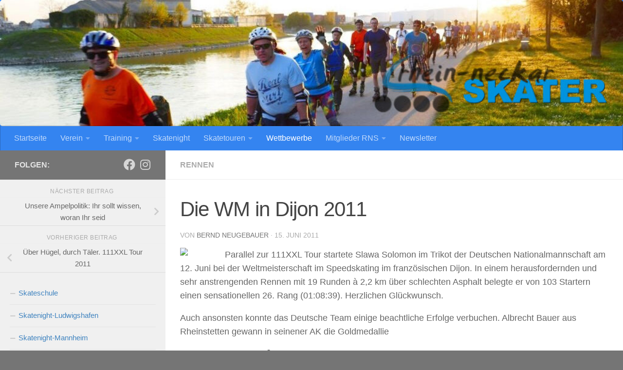

--- FILE ---
content_type: text/html; charset=UTF-8
request_url: https://rhein-neckar-skater.de/2011/06/15/wmdijon2011/
body_size: 18943
content:
<!DOCTYPE html>
<html class="no-js" lang="de">
<head>
  <meta charset="UTF-8">
  <meta name="viewport" content="width=device-width, initial-scale=1.0">
  <link rel="profile" href="https://gmpg.org/xfn/11" />
  <link rel="pingback" href="https://rhein-neckar-skater.de/xmlrpc.php">

  <title>Die WM in Dijon 2011 &#8211; Rhein-Neckar Skater e.V.</title>
<meta name='robots' content='max-image-preview:large' />
<script>document.documentElement.className = document.documentElement.className.replace("no-js","js");</script>
<link rel="alternate" type="application/rss+xml" title="Rhein-Neckar Skater e.V. &raquo; Feed" href="https://rhein-neckar-skater.de/feed/" />
<link rel="alternate" type="application/rss+xml" title="Rhein-Neckar Skater e.V. &raquo; Kommentar-Feed" href="https://rhein-neckar-skater.de/comments/feed/" />
<link rel="alternate" type="application/rss+xml" title="Rhein-Neckar Skater e.V. &raquo; Kommentar-Feed zu Die WM in Dijon 2011" href="https://rhein-neckar-skater.de/2011/06/15/wmdijon2011/feed/" />
<link rel="alternate" title="oEmbed (JSON)" type="application/json+oembed" href="https://rhein-neckar-skater.de/wp-json/oembed/1.0/embed?url=https%3A%2F%2Frhein-neckar-skater.de%2F2011%2F06%2F15%2Fwmdijon2011%2F" />
<link rel="alternate" title="oEmbed (XML)" type="text/xml+oembed" href="https://rhein-neckar-skater.de/wp-json/oembed/1.0/embed?url=https%3A%2F%2Frhein-neckar-skater.de%2F2011%2F06%2F15%2Fwmdijon2011%2F&#038;format=xml" />
<style id='wp-img-auto-sizes-contain-inline-css'>
img:is([sizes=auto i],[sizes^="auto," i]){contain-intrinsic-size:3000px 1500px}
/*# sourceURL=wp-img-auto-sizes-contain-inline-css */
</style>
<style id='wp-emoji-styles-inline-css'>

	img.wp-smiley, img.emoji {
		display: inline !important;
		border: none !important;
		box-shadow: none !important;
		height: 1em !important;
		width: 1em !important;
		margin: 0 0.07em !important;
		vertical-align: -0.1em !important;
		background: none !important;
		padding: 0 !important;
	}
/*# sourceURL=wp-emoji-styles-inline-css */
</style>
<link rel='stylesheet' id='wp-block-library-css' href='https://rhein-neckar-skater.de/wp-includes/css/dist/block-library/style.min.css?ver=6.9' media='all' />
<style id='global-styles-inline-css'>
:root{--wp--preset--aspect-ratio--square: 1;--wp--preset--aspect-ratio--4-3: 4/3;--wp--preset--aspect-ratio--3-4: 3/4;--wp--preset--aspect-ratio--3-2: 3/2;--wp--preset--aspect-ratio--2-3: 2/3;--wp--preset--aspect-ratio--16-9: 16/9;--wp--preset--aspect-ratio--9-16: 9/16;--wp--preset--color--black: #000000;--wp--preset--color--cyan-bluish-gray: #abb8c3;--wp--preset--color--white: #ffffff;--wp--preset--color--pale-pink: #f78da7;--wp--preset--color--vivid-red: #cf2e2e;--wp--preset--color--luminous-vivid-orange: #ff6900;--wp--preset--color--luminous-vivid-amber: #fcb900;--wp--preset--color--light-green-cyan: #7bdcb5;--wp--preset--color--vivid-green-cyan: #00d084;--wp--preset--color--pale-cyan-blue: #8ed1fc;--wp--preset--color--vivid-cyan-blue: #0693e3;--wp--preset--color--vivid-purple: #9b51e0;--wp--preset--gradient--vivid-cyan-blue-to-vivid-purple: linear-gradient(135deg,rgb(6,147,227) 0%,rgb(155,81,224) 100%);--wp--preset--gradient--light-green-cyan-to-vivid-green-cyan: linear-gradient(135deg,rgb(122,220,180) 0%,rgb(0,208,130) 100%);--wp--preset--gradient--luminous-vivid-amber-to-luminous-vivid-orange: linear-gradient(135deg,rgb(252,185,0) 0%,rgb(255,105,0) 100%);--wp--preset--gradient--luminous-vivid-orange-to-vivid-red: linear-gradient(135deg,rgb(255,105,0) 0%,rgb(207,46,46) 100%);--wp--preset--gradient--very-light-gray-to-cyan-bluish-gray: linear-gradient(135deg,rgb(238,238,238) 0%,rgb(169,184,195) 100%);--wp--preset--gradient--cool-to-warm-spectrum: linear-gradient(135deg,rgb(74,234,220) 0%,rgb(151,120,209) 20%,rgb(207,42,186) 40%,rgb(238,44,130) 60%,rgb(251,105,98) 80%,rgb(254,248,76) 100%);--wp--preset--gradient--blush-light-purple: linear-gradient(135deg,rgb(255,206,236) 0%,rgb(152,150,240) 100%);--wp--preset--gradient--blush-bordeaux: linear-gradient(135deg,rgb(254,205,165) 0%,rgb(254,45,45) 50%,rgb(107,0,62) 100%);--wp--preset--gradient--luminous-dusk: linear-gradient(135deg,rgb(255,203,112) 0%,rgb(199,81,192) 50%,rgb(65,88,208) 100%);--wp--preset--gradient--pale-ocean: linear-gradient(135deg,rgb(255,245,203) 0%,rgb(182,227,212) 50%,rgb(51,167,181) 100%);--wp--preset--gradient--electric-grass: linear-gradient(135deg,rgb(202,248,128) 0%,rgb(113,206,126) 100%);--wp--preset--gradient--midnight: linear-gradient(135deg,rgb(2,3,129) 0%,rgb(40,116,252) 100%);--wp--preset--font-size--small: 13px;--wp--preset--font-size--medium: 20px;--wp--preset--font-size--large: 36px;--wp--preset--font-size--x-large: 42px;--wp--preset--spacing--20: 0.44rem;--wp--preset--spacing--30: 0.67rem;--wp--preset--spacing--40: 1rem;--wp--preset--spacing--50: 1.5rem;--wp--preset--spacing--60: 2.25rem;--wp--preset--spacing--70: 3.38rem;--wp--preset--spacing--80: 5.06rem;--wp--preset--shadow--natural: 6px 6px 9px rgba(0, 0, 0, 0.2);--wp--preset--shadow--deep: 12px 12px 50px rgba(0, 0, 0, 0.4);--wp--preset--shadow--sharp: 6px 6px 0px rgba(0, 0, 0, 0.2);--wp--preset--shadow--outlined: 6px 6px 0px -3px rgb(255, 255, 255), 6px 6px rgb(0, 0, 0);--wp--preset--shadow--crisp: 6px 6px 0px rgb(0, 0, 0);}:where(.is-layout-flex){gap: 0.5em;}:where(.is-layout-grid){gap: 0.5em;}body .is-layout-flex{display: flex;}.is-layout-flex{flex-wrap: wrap;align-items: center;}.is-layout-flex > :is(*, div){margin: 0;}body .is-layout-grid{display: grid;}.is-layout-grid > :is(*, div){margin: 0;}:where(.wp-block-columns.is-layout-flex){gap: 2em;}:where(.wp-block-columns.is-layout-grid){gap: 2em;}:where(.wp-block-post-template.is-layout-flex){gap: 1.25em;}:where(.wp-block-post-template.is-layout-grid){gap: 1.25em;}.has-black-color{color: var(--wp--preset--color--black) !important;}.has-cyan-bluish-gray-color{color: var(--wp--preset--color--cyan-bluish-gray) !important;}.has-white-color{color: var(--wp--preset--color--white) !important;}.has-pale-pink-color{color: var(--wp--preset--color--pale-pink) !important;}.has-vivid-red-color{color: var(--wp--preset--color--vivid-red) !important;}.has-luminous-vivid-orange-color{color: var(--wp--preset--color--luminous-vivid-orange) !important;}.has-luminous-vivid-amber-color{color: var(--wp--preset--color--luminous-vivid-amber) !important;}.has-light-green-cyan-color{color: var(--wp--preset--color--light-green-cyan) !important;}.has-vivid-green-cyan-color{color: var(--wp--preset--color--vivid-green-cyan) !important;}.has-pale-cyan-blue-color{color: var(--wp--preset--color--pale-cyan-blue) !important;}.has-vivid-cyan-blue-color{color: var(--wp--preset--color--vivid-cyan-blue) !important;}.has-vivid-purple-color{color: var(--wp--preset--color--vivid-purple) !important;}.has-black-background-color{background-color: var(--wp--preset--color--black) !important;}.has-cyan-bluish-gray-background-color{background-color: var(--wp--preset--color--cyan-bluish-gray) !important;}.has-white-background-color{background-color: var(--wp--preset--color--white) !important;}.has-pale-pink-background-color{background-color: var(--wp--preset--color--pale-pink) !important;}.has-vivid-red-background-color{background-color: var(--wp--preset--color--vivid-red) !important;}.has-luminous-vivid-orange-background-color{background-color: var(--wp--preset--color--luminous-vivid-orange) !important;}.has-luminous-vivid-amber-background-color{background-color: var(--wp--preset--color--luminous-vivid-amber) !important;}.has-light-green-cyan-background-color{background-color: var(--wp--preset--color--light-green-cyan) !important;}.has-vivid-green-cyan-background-color{background-color: var(--wp--preset--color--vivid-green-cyan) !important;}.has-pale-cyan-blue-background-color{background-color: var(--wp--preset--color--pale-cyan-blue) !important;}.has-vivid-cyan-blue-background-color{background-color: var(--wp--preset--color--vivid-cyan-blue) !important;}.has-vivid-purple-background-color{background-color: var(--wp--preset--color--vivid-purple) !important;}.has-black-border-color{border-color: var(--wp--preset--color--black) !important;}.has-cyan-bluish-gray-border-color{border-color: var(--wp--preset--color--cyan-bluish-gray) !important;}.has-white-border-color{border-color: var(--wp--preset--color--white) !important;}.has-pale-pink-border-color{border-color: var(--wp--preset--color--pale-pink) !important;}.has-vivid-red-border-color{border-color: var(--wp--preset--color--vivid-red) !important;}.has-luminous-vivid-orange-border-color{border-color: var(--wp--preset--color--luminous-vivid-orange) !important;}.has-luminous-vivid-amber-border-color{border-color: var(--wp--preset--color--luminous-vivid-amber) !important;}.has-light-green-cyan-border-color{border-color: var(--wp--preset--color--light-green-cyan) !important;}.has-vivid-green-cyan-border-color{border-color: var(--wp--preset--color--vivid-green-cyan) !important;}.has-pale-cyan-blue-border-color{border-color: var(--wp--preset--color--pale-cyan-blue) !important;}.has-vivid-cyan-blue-border-color{border-color: var(--wp--preset--color--vivid-cyan-blue) !important;}.has-vivid-purple-border-color{border-color: var(--wp--preset--color--vivid-purple) !important;}.has-vivid-cyan-blue-to-vivid-purple-gradient-background{background: var(--wp--preset--gradient--vivid-cyan-blue-to-vivid-purple) !important;}.has-light-green-cyan-to-vivid-green-cyan-gradient-background{background: var(--wp--preset--gradient--light-green-cyan-to-vivid-green-cyan) !important;}.has-luminous-vivid-amber-to-luminous-vivid-orange-gradient-background{background: var(--wp--preset--gradient--luminous-vivid-amber-to-luminous-vivid-orange) !important;}.has-luminous-vivid-orange-to-vivid-red-gradient-background{background: var(--wp--preset--gradient--luminous-vivid-orange-to-vivid-red) !important;}.has-very-light-gray-to-cyan-bluish-gray-gradient-background{background: var(--wp--preset--gradient--very-light-gray-to-cyan-bluish-gray) !important;}.has-cool-to-warm-spectrum-gradient-background{background: var(--wp--preset--gradient--cool-to-warm-spectrum) !important;}.has-blush-light-purple-gradient-background{background: var(--wp--preset--gradient--blush-light-purple) !important;}.has-blush-bordeaux-gradient-background{background: var(--wp--preset--gradient--blush-bordeaux) !important;}.has-luminous-dusk-gradient-background{background: var(--wp--preset--gradient--luminous-dusk) !important;}.has-pale-ocean-gradient-background{background: var(--wp--preset--gradient--pale-ocean) !important;}.has-electric-grass-gradient-background{background: var(--wp--preset--gradient--electric-grass) !important;}.has-midnight-gradient-background{background: var(--wp--preset--gradient--midnight) !important;}.has-small-font-size{font-size: var(--wp--preset--font-size--small) !important;}.has-medium-font-size{font-size: var(--wp--preset--font-size--medium) !important;}.has-large-font-size{font-size: var(--wp--preset--font-size--large) !important;}.has-x-large-font-size{font-size: var(--wp--preset--font-size--x-large) !important;}
/*# sourceURL=global-styles-inline-css */
</style>

<style id='classic-theme-styles-inline-css'>
/*! This file is auto-generated */
.wp-block-button__link{color:#fff;background-color:#32373c;border-radius:9999px;box-shadow:none;text-decoration:none;padding:calc(.667em + 2px) calc(1.333em + 2px);font-size:1.125em}.wp-block-file__button{background:#32373c;color:#fff;text-decoration:none}
/*# sourceURL=/wp-includes/css/classic-themes.min.css */
</style>
<link rel='stylesheet' id='contact-form-7-css' href='https://rhein-neckar-skater.de/wp-content/plugins/contact-form-7/includes/css/styles.css?ver=6.1.4' media='all' />
<link rel='stylesheet' id='hueman-main-style-css' href='https://rhein-neckar-skater.de/wp-content/themes/hueman/assets/front/css/main.min.css?ver=3.7.27' media='all' />
<style id='hueman-main-style-inline-css'>
body { font-family:Arial, sans-serif;font-size:1.00rem }@media only screen and (min-width: 720px) {
        .nav > li { font-size:1.00rem; }
      }.sidebar .widget { padding-left: 20px; padding-right: 20px; padding-top: 20px; }::selection { background-color: #757575; }
::-moz-selection { background-color: #757575; }a,a>span.hu-external::after,.themeform label .required,#flexslider-featured .flex-direction-nav .flex-next:hover,#flexslider-featured .flex-direction-nav .flex-prev:hover,.post-hover:hover .post-title a,.post-title a:hover,.sidebar.s1 .post-nav li a:hover i,.content .post-nav li a:hover i,.post-related a:hover,.sidebar.s1 .widget_rss ul li a,#footer .widget_rss ul li a,.sidebar.s1 .widget_calendar a,#footer .widget_calendar a,.sidebar.s1 .alx-tab .tab-item-category a,.sidebar.s1 .alx-posts .post-item-category a,.sidebar.s1 .alx-tab li:hover .tab-item-title a,.sidebar.s1 .alx-tab li:hover .tab-item-comment a,.sidebar.s1 .alx-posts li:hover .post-item-title a,#footer .alx-tab .tab-item-category a,#footer .alx-posts .post-item-category a,#footer .alx-tab li:hover .tab-item-title a,#footer .alx-tab li:hover .tab-item-comment a,#footer .alx-posts li:hover .post-item-title a,.comment-tabs li.active a,.comment-awaiting-moderation,.child-menu a:hover,.child-menu .current_page_item > a,.wp-pagenavi a{ color: #757575; }input[type="submit"],.themeform button[type="submit"],.sidebar.s1 .sidebar-top,.sidebar.s1 .sidebar-toggle,#flexslider-featured .flex-control-nav li a.flex-active,.post-tags a:hover,.sidebar.s1 .widget_calendar caption,#footer .widget_calendar caption,.author-bio .bio-avatar:after,.commentlist li.bypostauthor > .comment-body:after,.commentlist li.comment-author-admin > .comment-body:after{ background-color: #757575; }.post-format .format-container { border-color: #757575; }.sidebar.s1 .alx-tabs-nav li.active a,#footer .alx-tabs-nav li.active a,.comment-tabs li.active a,.wp-pagenavi a:hover,.wp-pagenavi a:active,.wp-pagenavi span.current{ border-bottom-color: #757575!important; }.sidebar.s2 .post-nav li a:hover i,
.sidebar.s2 .widget_rss ul li a,
.sidebar.s2 .widget_calendar a,
.sidebar.s2 .alx-tab .tab-item-category a,
.sidebar.s2 .alx-posts .post-item-category a,
.sidebar.s2 .alx-tab li:hover .tab-item-title a,
.sidebar.s2 .alx-tab li:hover .tab-item-comment a,
.sidebar.s2 .alx-posts li:hover .post-item-title a { color: #3484f0; }
.sidebar.s2 .sidebar-top,.sidebar.s2 .sidebar-toggle,.post-comments,.jp-play-bar,.jp-volume-bar-value,.sidebar.s2 .widget_calendar caption{ background-color: #3484f0; }.sidebar.s2 .alx-tabs-nav li.active a { border-bottom-color: #3484f0; }
.post-comments::before { border-right-color: #3484f0; }
      #header { background-color: #3484f0; }
@media only screen and (min-width: 720px) {
  #nav-header .nav ul { background-color: #3484f0; }
}
        #header #nav-mobile { background-color: #757575; }.is-scrolled #header #nav-mobile { background-color: #757575; background-color: rgba(117,117,117,0.90) }#nav-header.nav-container, #main-header-search .search-expand { background-color: #3484f0; }
@media only screen and (min-width: 720px) {
  #nav-header .nav ul { background-color: #3484f0; }
}
        #footer-bottom { background-color: #3484f0; }img { -webkit-border-radius: 5px; border-radius: 5px; }body { background-color: #757575; }
/*# sourceURL=hueman-main-style-inline-css */
</style>
<link rel='stylesheet' id='hueman-font-awesome-css' href='https://rhein-neckar-skater.de/wp-content/themes/hueman/assets/front/css/font-awesome.min.css?ver=3.7.27' media='all' />
<link rel='stylesheet' id='newsletter-css' href='https://rhein-neckar-skater.de/wp-content/plugins/newsletter/style.css?ver=9.1.1' media='all' />
<link rel='stylesheet' id='waymark-js-css' href='https://rhein-neckar-skater.de/wp-content/plugins/waymark/waymark-js/dist/css/waymark-js.min.css?ver=1.5.9' media='all' />
<link rel='stylesheet' id='waymark_front_css-css' href='https://rhein-neckar-skater.de/wp-content/plugins/waymark/assets/css/front.min.css?ver=1.5.9' media='all' />
<link rel='stylesheet' id='um_modal-css' href='https://rhein-neckar-skater.de/wp-content/plugins/ultimate-member/assets/css/um-modal.min.css?ver=2.11.1' media='all' />
<link rel='stylesheet' id='um_ui-css' href='https://rhein-neckar-skater.de/wp-content/plugins/ultimate-member/assets/libs/jquery-ui/jquery-ui.min.css?ver=1.13.2' media='all' />
<link rel='stylesheet' id='um_tipsy-css' href='https://rhein-neckar-skater.de/wp-content/plugins/ultimate-member/assets/libs/tipsy/tipsy.min.css?ver=1.0.0a' media='all' />
<link rel='stylesheet' id='um_raty-css' href='https://rhein-neckar-skater.de/wp-content/plugins/ultimate-member/assets/libs/raty/um-raty.min.css?ver=2.6.0' media='all' />
<link rel='stylesheet' id='select2-css' href='https://rhein-neckar-skater.de/wp-content/plugins/ultimate-member/assets/libs/select2/select2.min.css?ver=4.0.13' media='all' />
<link rel='stylesheet' id='um_fileupload-css' href='https://rhein-neckar-skater.de/wp-content/plugins/ultimate-member/assets/css/um-fileupload.min.css?ver=2.11.1' media='all' />
<link rel='stylesheet' id='um_confirm-css' href='https://rhein-neckar-skater.de/wp-content/plugins/ultimate-member/assets/libs/um-confirm/um-confirm.min.css?ver=1.0' media='all' />
<link rel='stylesheet' id='um_datetime-css' href='https://rhein-neckar-skater.de/wp-content/plugins/ultimate-member/assets/libs/pickadate/default.min.css?ver=3.6.2' media='all' />
<link rel='stylesheet' id='um_datetime_date-css' href='https://rhein-neckar-skater.de/wp-content/plugins/ultimate-member/assets/libs/pickadate/default.date.min.css?ver=3.6.2' media='all' />
<link rel='stylesheet' id='um_datetime_time-css' href='https://rhein-neckar-skater.de/wp-content/plugins/ultimate-member/assets/libs/pickadate/default.time.min.css?ver=3.6.2' media='all' />
<link rel='stylesheet' id='um_fonticons_ii-css' href='https://rhein-neckar-skater.de/wp-content/plugins/ultimate-member/assets/libs/legacy/fonticons/fonticons-ii.min.css?ver=2.11.1' media='all' />
<link rel='stylesheet' id='um_fonticons_fa-css' href='https://rhein-neckar-skater.de/wp-content/plugins/ultimate-member/assets/libs/legacy/fonticons/fonticons-fa.min.css?ver=2.11.1' media='all' />
<link rel='stylesheet' id='um_fontawesome-css' href='https://rhein-neckar-skater.de/wp-content/plugins/ultimate-member/assets/css/um-fontawesome.min.css?ver=6.5.2' media='all' />
<link rel='stylesheet' id='um_common-css' href='https://rhein-neckar-skater.de/wp-content/plugins/ultimate-member/assets/css/common.min.css?ver=2.11.1' media='all' />
<link rel='stylesheet' id='um_responsive-css' href='https://rhein-neckar-skater.de/wp-content/plugins/ultimate-member/assets/css/um-responsive.min.css?ver=2.11.1' media='all' />
<link rel='stylesheet' id='um_styles-css' href='https://rhein-neckar-skater.de/wp-content/plugins/ultimate-member/assets/css/um-styles.min.css?ver=2.11.1' media='all' />
<link rel='stylesheet' id='um_crop-css' href='https://rhein-neckar-skater.de/wp-content/plugins/ultimate-member/assets/libs/cropper/cropper.min.css?ver=1.6.1' media='all' />
<link rel='stylesheet' id='um_profile-css' href='https://rhein-neckar-skater.de/wp-content/plugins/ultimate-member/assets/css/um-profile.min.css?ver=2.11.1' media='all' />
<link rel='stylesheet' id='um_account-css' href='https://rhein-neckar-skater.de/wp-content/plugins/ultimate-member/assets/css/um-account.min.css?ver=2.11.1' media='all' />
<link rel='stylesheet' id='um_misc-css' href='https://rhein-neckar-skater.de/wp-content/plugins/ultimate-member/assets/css/um-misc.min.css?ver=2.11.1' media='all' />
<link rel='stylesheet' id='um_default_css-css' href='https://rhein-neckar-skater.de/wp-content/plugins/ultimate-member/assets/css/um-old-default.min.css?ver=2.11.1' media='all' />
<link rel='stylesheet' id='um_old_css-css' href='https://rhein-neckar-skater.de/wp-content/plugins/ultimate-member/../../uploads/ultimatemember/um_old_settings.css?ver=2.0.0' media='all' />
<script src="https://rhein-neckar-skater.de/wp-includes/js/jquery/jquery.min.js?ver=3.7.1" id="jquery-core-js"></script>
<script src="https://rhein-neckar-skater.de/wp-includes/js/jquery/jquery-migrate.min.js?ver=3.4.1" id="jquery-migrate-js"></script>
<script src="https://rhein-neckar-skater.de/wp-content/plugins/ultimate-member/assets/js/um-gdpr.min.js?ver=2.11.1" id="um-gdpr-js"></script>
<link rel="https://api.w.org/" href="https://rhein-neckar-skater.de/wp-json/" /><link rel="alternate" title="JSON" type="application/json" href="https://rhein-neckar-skater.de/wp-json/wp/v2/posts/322" /><link rel="EditURI" type="application/rsd+xml" title="RSD" href="https://rhein-neckar-skater.de/xmlrpc.php?rsd" />
<meta name="generator" content="WordPress 6.9" />
<link rel="canonical" href="https://rhein-neckar-skater.de/2011/06/15/wmdijon2011/" />
<link rel='shortlink' href='https://rhein-neckar-skater.de/?p=322' />
<script type="text/javascript">
(function(url){
	if(/(?:Chrome\/26\.0\.1410\.63 Safari\/537\.31|WordfenceTestMonBot)/.test(navigator.userAgent)){ return; }
	var addEvent = function(evt, handler) {
		if (window.addEventListener) {
			document.addEventListener(evt, handler, false);
		} else if (window.attachEvent) {
			document.attachEvent('on' + evt, handler);
		}
	};
	var removeEvent = function(evt, handler) {
		if (window.removeEventListener) {
			document.removeEventListener(evt, handler, false);
		} else if (window.detachEvent) {
			document.detachEvent('on' + evt, handler);
		}
	};
	var evts = 'contextmenu dblclick drag dragend dragenter dragleave dragover dragstart drop keydown keypress keyup mousedown mousemove mouseout mouseover mouseup mousewheel scroll'.split(' ');
	var logHuman = function() {
		if (window.wfLogHumanRan) { return; }
		window.wfLogHumanRan = true;
		var wfscr = document.createElement('script');
		wfscr.type = 'text/javascript';
		wfscr.async = true;
		wfscr.src = url + '&r=' + Math.random();
		(document.getElementsByTagName('head')[0]||document.getElementsByTagName('body')[0]).appendChild(wfscr);
		for (var i = 0; i < evts.length; i++) {
			removeEvent(evts[i], logHuman);
		}
	};
	for (var i = 0; i < evts.length; i++) {
		addEvent(evts[i], logHuman);
	}
})('//rhein-neckar-skater.de/?wordfence_lh=1&hid=877764CB91BA99543E0FAF6304C3039C');
</script><meta name="Waymark Version" content="1.5.9" />
    <link rel="preload" as="font" type="font/woff2" href="https://rhein-neckar-skater.de/wp-content/themes/hueman/assets/front/webfonts/fa-brands-400.woff2?v=5.15.2" crossorigin="anonymous"/>
    <link rel="preload" as="font" type="font/woff2" href="https://rhein-neckar-skater.de/wp-content/themes/hueman/assets/front/webfonts/fa-regular-400.woff2?v=5.15.2" crossorigin="anonymous"/>
    <link rel="preload" as="font" type="font/woff2" href="https://rhein-neckar-skater.de/wp-content/themes/hueman/assets/front/webfonts/fa-solid-900.woff2?v=5.15.2" crossorigin="anonymous"/>
  <!--[if lt IE 9]>
<script src="https://rhein-neckar-skater.de/wp-content/themes/hueman/assets/front/js/ie/html5shiv-printshiv.min.js"></script>
<script src="https://rhein-neckar-skater.de/wp-content/themes/hueman/assets/front/js/ie/selectivizr.js"></script>
<![endif]-->
<link rel="icon" href="https://rhein-neckar-skater.de/wp-content/uploads/2016/02/cropped-RNS_Logo-32x32.png" sizes="32x32" />
<link rel="icon" href="https://rhein-neckar-skater.de/wp-content/uploads/2016/02/cropped-RNS_Logo-192x192.png" sizes="192x192" />
<link rel="apple-touch-icon" href="https://rhein-neckar-skater.de/wp-content/uploads/2016/02/cropped-RNS_Logo-180x180.png" />
<meta name="msapplication-TileImage" content="https://rhein-neckar-skater.de/wp-content/uploads/2016/02/cropped-RNS_Logo-270x270.png" />
		<style id="wp-custom-css">
			/*
Hier kannst du dein eigenes CSS einfügen.

Klicke auf das Hilfe-Symbol oben, um mehr zu lernen.

Verwende dieses Feld um kleine CSS-Teile zu testen. Für wichtige CSS-Anpassungen wird empfohlen, die style.css-Datei des Child-Theme zu verwenden.
http//codex.wordpress.org/Child_Themes
*/
.widget a {
    color: #3f83bf !important;
}

		</style>
		<link rel='stylesheet' id='eme-fdatepicker-css' href='https://rhein-neckar-skater.de/wp-content/plugins/events-made-easy/js/fdatepicker/css/fdatepicker.min.css?ver=3.0.38' media='all' />
<link rel='stylesheet' id='eme-select-css-css' href='https://rhein-neckar-skater.de/wp-content/plugins/events-made-easy/js/tomselect/tom-select.min.css?ver=3.0.38' media='all' />
<link rel='stylesheet' id='eme_textsec-css' href='https://rhein-neckar-skater.de/wp-content/plugins/events-made-easy/css/text-security/text-security-disc.css?ver=3.0.38' media='all' />
<link rel='stylesheet' id='eme_stylesheet-css' href='https://rhein-neckar-skater.de/wp-content/plugins/events-made-easy/css/eme.css?ver=3.0.38' media='all' />
<link rel='stylesheet' id='metaslider-coin-slider-css' href='https://rhein-neckar-skater.de/wp-content/plugins/ml-slider/assets/sliders/coin-slider/coin-slider-styles.css?ver=3.104.0' media='all' property='stylesheet' />
<link rel='stylesheet' id='metaslider-public-css' href='https://rhein-neckar-skater.de/wp-content/plugins/ml-slider/assets/metaslider/public.css?ver=3.104.0' media='all' property='stylesheet' />
<style id='metaslider-public-inline-css'>
@media only screen and (max-width: 767px) { .hide-arrows-smartphone .flex-direction-nav, .hide-navigation-smartphone .flex-control-paging, .hide-navigation-smartphone .flex-control-nav, .hide-navigation-smartphone .filmstrip, .hide-slideshow-smartphone, .metaslider-hidden-content.hide-smartphone{ display: none!important; }}@media only screen and (min-width : 768px) and (max-width: 1023px) { .hide-arrows-tablet .flex-direction-nav, .hide-navigation-tablet .flex-control-paging, .hide-navigation-tablet .flex-control-nav, .hide-navigation-tablet .filmstrip, .hide-slideshow-tablet, .metaslider-hidden-content.hide-tablet{ display: none!important; }}@media only screen and (min-width : 1024px) and (max-width: 1439px) { .hide-arrows-laptop .flex-direction-nav, .hide-navigation-laptop .flex-control-paging, .hide-navigation-laptop .flex-control-nav, .hide-navigation-laptop .filmstrip, .hide-slideshow-laptop, .metaslider-hidden-content.hide-laptop{ display: none!important; }}@media only screen and (min-width : 1440px) { .hide-arrows-desktop .flex-direction-nav, .hide-navigation-desktop .flex-control-paging, .hide-navigation-desktop .flex-control-nav, .hide-navigation-desktop .filmstrip, .hide-slideshow-desktop, .metaslider-hidden-content.hide-desktop{ display: none!important; }}
@media only screen and (max-width: 767px) { .hide-arrows-smartphone .flex-direction-nav, .hide-navigation-smartphone .flex-control-paging, .hide-navigation-smartphone .flex-control-nav, .hide-navigation-smartphone .filmstrip, .hide-slideshow-smartphone, .metaslider-hidden-content.hide-smartphone{ display: none!important; }}@media only screen and (min-width : 768px) and (max-width: 1023px) { .hide-arrows-tablet .flex-direction-nav, .hide-navigation-tablet .flex-control-paging, .hide-navigation-tablet .flex-control-nav, .hide-navigation-tablet .filmstrip, .hide-slideshow-tablet, .metaslider-hidden-content.hide-tablet{ display: none!important; }}@media only screen and (min-width : 1024px) and (max-width: 1439px) { .hide-arrows-laptop .flex-direction-nav, .hide-navigation-laptop .flex-control-paging, .hide-navigation-laptop .flex-control-nav, .hide-navigation-laptop .filmstrip, .hide-slideshow-laptop, .metaslider-hidden-content.hide-laptop{ display: none!important; }}@media only screen and (min-width : 1440px) { .hide-arrows-desktop .flex-direction-nav, .hide-navigation-desktop .flex-control-paging, .hide-navigation-desktop .flex-control-nav, .hide-navigation-desktop .filmstrip, .hide-slideshow-desktop, .metaslider-hidden-content.hide-desktop{ display: none!important; }}
/*# sourceURL=metaslider-public-inline-css */
</style>
<link rel='stylesheet' id='metaslider-flex-slider-css' href='https://rhein-neckar-skater.de/wp-content/plugins/ml-slider/assets/sliders/flexslider/flexslider.css?ver=3.104.0' media='all' property='stylesheet' />
</head>

<body class="wp-singular post-template-default single single-post postid-322 single-format-standard wp-embed-responsive wp-theme-hueman metaslider-plugin col-2cr boxed mobile-primary-sidebar-first header-desktop-sticky header-mobile-sticky hueman-3-7-27 chrome">
<div id="wrapper">
  <a class="screen-reader-text skip-link" href="#content">Zum Inhalt springen</a>
  
  <header id="header" class="main-menu-mobile-on one-mobile-menu main_menu header-ads-desktop  topbar-transparent has-header-img">
        <nav class="nav-container group mobile-menu mobile-sticky " id="nav-mobile" data-menu-id="header-1">
  <div class="mobile-title-logo-in-header"><p class="site-title">                  <a class="custom-logo-link" href="https://rhein-neckar-skater.de/" rel="home" title="Rhein-Neckar Skater e.V. | Homepage"><img src="https://rhein-neckar-skater.de/wp-content/uploads/2016/02/cropped-RNS_Logo.png" alt="Rhein-Neckar Skater e.V." width="512" height="512"/></a>                </p></div>
        
                    <!-- <div class="ham__navbar-toggler collapsed" aria-expanded="false">
          <div class="ham__navbar-span-wrapper">
            <span class="ham-toggler-menu__span"></span>
          </div>
        </div> -->
        <button class="ham__navbar-toggler-two collapsed" title="Menu" aria-expanded="false">
          <span class="ham__navbar-span-wrapper">
            <span class="line line-1"></span>
            <span class="line line-2"></span>
            <span class="line line-3"></span>
          </span>
        </button>
            
      <div class="nav-text"></div>
      <div class="nav-wrap container">
                  <ul class="nav container-inner group mobile-search">
                            <li>
                  <form role="search" method="get" class="search-form" action="https://rhein-neckar-skater.de/">
				<label>
					<span class="screen-reader-text">Suche nach:</span>
					<input type="search" class="search-field" placeholder="Suchen …" value="" name="s" />
				</label>
				<input type="submit" class="search-submit" value="Suchen" />
			</form>                </li>
                      </ul>
                <ul id="menu-menu_2021_oben" class="nav container-inner group"><li id="menu-item-5522" class="menu-item menu-item-type-custom menu-item-object-custom menu-item-home menu-item-5522"><a href="https://rhein-neckar-skater.de/">Startseite</a></li>
<li id="menu-item-5613" class="menu-item menu-item-type-custom menu-item-object-custom menu-item-has-children menu-item-5613"><a href="#">Verein</a>
<ul class="sub-menu">
	<li id="menu-item-5593" class="menu-item menu-item-type-post_type menu-item-object-page menu-item-5593"><a href="https://rhein-neckar-skater.de/unsere-leitlinien/">Wir über uns</a></li>
	<li id="menu-item-7516" class="menu-item menu-item-type-custom menu-item-object-custom menu-item-7516"><a href="https://rhein-neckar-skater.de/wp-content/uploads/2024/11/RNS_Satzung_Fassung_vom_24.04.2021.pdf">Unsere Satzung</a></li>
	<li id="menu-item-5595" class="menu-item menu-item-type-custom menu-item-object-custom menu-item-5595"><a href="https://rhein-neckar-skater.de/wp-content/uploads/2011/08/RNS_Beitragsordnung_2014.pdf">Die Beitragsordnung</a></li>
	<li id="menu-item-5596" class="menu-item menu-item-type-custom menu-item-object-custom menu-item-5596"><a href="https://rhein-neckar-skater.de/wp-content/uploads/2018/05/Beitrittserklaerung_v10_201703.pdf">Beitritts-Antrag</a></li>
	<li id="menu-item-6886" class="menu-item menu-item-type-custom menu-item-object-custom menu-item-6886"><a href="https://fotos.rhein-neckar-skater.de/">Fotos</a></li>
	<li id="menu-item-6247" class="menu-item menu-item-type-post_type menu-item-object-page menu-item-6247"><a href="https://rhein-neckar-skater.de/impressum/kontakt/">Kontakt</a></li>
</ul>
</li>
<li id="menu-item-5616" class="menu-item menu-item-type-custom menu-item-object-custom menu-item-has-children menu-item-5616"><a href="#">Training</a>
<ul class="sub-menu">
	<li id="menu-item-5523" class="menu-item menu-item-type-post_type menu-item-object-page current-post-parent menu-item-5523"><a href="https://rhein-neckar-skater.de/training/">Übersicht</a></li>
	<li id="menu-item-5610" class="menu-item menu-item-type-post_type menu-item-object-page menu-item-5610"><a href="https://rhein-neckar-skater.de/informationen-der-trainer/">Termine / Informationen der Trainer</a></li>
</ul>
</li>
<li id="menu-item-7763" class="menu-item menu-item-type-custom menu-item-object-custom menu-item-7763"><a href="https://www.skatenight-luma.de/">Skatenight</a></li>
<li id="menu-item-5617" class="menu-item menu-item-type-custom menu-item-object-custom menu-item-has-children menu-item-5617"><a href="#">Skatetouren</a>
<ul class="sub-menu">
	<li id="menu-item-5577" class="menu-item menu-item-type-post_type menu-item-object-page menu-item-5577"><a href="https://rhein-neckar-skater.de/veranstaltungen/">Touren Übersicht</a></li>
	<li id="menu-item-5597" class="menu-item menu-item-type-taxonomy menu-item-object-category menu-item-5597"><a href="https://rhein-neckar-skater.de/category/reisen/">Reisen</a></li>
	<li id="menu-item-5740" class="menu-item menu-item-type-custom menu-item-object-custom menu-item-has-children menu-item-5740"><a href="#">Skatestrecken</a>
	<ul class="sub-menu">
		<li id="menu-item-5736" class="menu-item menu-item-type-post_type menu-item-object-page menu-item-5736"><a href="https://rhein-neckar-skater.de/inline-skaten-strecken/">Inline-Skate-Strecken</a></li>
		<li id="menu-item-5737" class="menu-item menu-item-type-post_type menu-item-object-page menu-item-5737"><a href="https://rhein-neckar-skater.de/inline-skaten-strecken/neu/">*Neu*</a></li>
		<li id="menu-item-5738" class="menu-item menu-item-type-post_type menu-item-object-page menu-item-5738"><a href="https://rhein-neckar-skater.de/inline-skaten-strecken/einwegstrecke/">Einwegstrecke</a></li>
		<li id="menu-item-5739" class="menu-item menu-item-type-post_type menu-item-object-page menu-item-5739"><a href="https://rhein-neckar-skater.de/inline-skaten-strecken/rundkurse/">Rundkurse</a></li>
	</ul>
</li>
</ul>
</li>
<li id="menu-item-5598" class="menu-item menu-item-type-taxonomy menu-item-object-category current-post-ancestor current-menu-parent current-post-parent menu-item-5598"><a href="https://rhein-neckar-skater.de/category/rennen/">Wettbewerbe</a></li>
<li id="menu-item-5529" class="menu-item menu-item-type-post_type menu-item-object-page menu-item-has-children menu-item-5529"><a href="https://rhein-neckar-skater.de/members/">Mitglieder RNS</a>
<ul class="sub-menu">
	<li id="menu-item-5530" class="menu-item menu-item-type-post_type menu-item-object-page menu-item-5530"><a href="https://rhein-neckar-skater.de/login/">Login</a></li>
</ul>
</li>
<li id="menu-item-5537" class="menu-item menu-item-type-post_type menu-item-object-page menu-item-5537"><a href="https://rhein-neckar-skater.de/impressum/newsletter/">Newsletter</a></li>
</ul>      </div>
</nav><!--/#nav-topbar-->  
  
  <div class="container group">
        <div class="container-inner">

                <div id="header-image-wrap">
              <div class="group hu-pad central-header-zone">
                                                  </div>

              <a href="https://rhein-neckar-skater.de/" rel="home"><img src="https://rhein-neckar-skater.de/wp-content/uploads/2025/10/cropped-rns_header_lu_rhein4a.jpg" width="1024" height="207" alt="" class="new-site-image" srcset="https://rhein-neckar-skater.de/wp-content/uploads/2025/10/cropped-rns_header_lu_rhein4a.jpg 1024w, https://rhein-neckar-skater.de/wp-content/uploads/2025/10/cropped-rns_header_lu_rhein4a-300x61.jpg 300w, https://rhein-neckar-skater.de/wp-content/uploads/2025/10/cropped-rns_header_lu_rhein4a-768x155.jpg 768w" sizes="(max-width: 1024px) 100vw, 1024px" decoding="async" fetchpriority="high" /></a>          </div>
      
                <nav class="nav-container group desktop-menu " id="nav-header" data-menu-id="header-2">
    <div class="nav-text"><!-- put your mobile menu text here --></div>

  <div class="nav-wrap container">
        <ul id="menu-menu_2021_oben-1" class="nav container-inner group"><li class="menu-item menu-item-type-custom menu-item-object-custom menu-item-home menu-item-5522"><a href="https://rhein-neckar-skater.de/">Startseite</a></li>
<li class="menu-item menu-item-type-custom menu-item-object-custom menu-item-has-children menu-item-5613"><a href="#">Verein</a>
<ul class="sub-menu">
	<li class="menu-item menu-item-type-post_type menu-item-object-page menu-item-5593"><a href="https://rhein-neckar-skater.de/unsere-leitlinien/">Wir über uns</a></li>
	<li class="menu-item menu-item-type-custom menu-item-object-custom menu-item-7516"><a href="https://rhein-neckar-skater.de/wp-content/uploads/2024/11/RNS_Satzung_Fassung_vom_24.04.2021.pdf">Unsere Satzung</a></li>
	<li class="menu-item menu-item-type-custom menu-item-object-custom menu-item-5595"><a href="https://rhein-neckar-skater.de/wp-content/uploads/2011/08/RNS_Beitragsordnung_2014.pdf">Die Beitragsordnung</a></li>
	<li class="menu-item menu-item-type-custom menu-item-object-custom menu-item-5596"><a href="https://rhein-neckar-skater.de/wp-content/uploads/2018/05/Beitrittserklaerung_v10_201703.pdf">Beitritts-Antrag</a></li>
	<li class="menu-item menu-item-type-custom menu-item-object-custom menu-item-6886"><a href="https://fotos.rhein-neckar-skater.de/">Fotos</a></li>
	<li class="menu-item menu-item-type-post_type menu-item-object-page menu-item-6247"><a href="https://rhein-neckar-skater.de/impressum/kontakt/">Kontakt</a></li>
</ul>
</li>
<li class="menu-item menu-item-type-custom menu-item-object-custom menu-item-has-children menu-item-5616"><a href="#">Training</a>
<ul class="sub-menu">
	<li class="menu-item menu-item-type-post_type menu-item-object-page current-post-parent menu-item-5523"><a href="https://rhein-neckar-skater.de/training/">Übersicht</a></li>
	<li class="menu-item menu-item-type-post_type menu-item-object-page menu-item-5610"><a href="https://rhein-neckar-skater.de/informationen-der-trainer/">Termine / Informationen der Trainer</a></li>
</ul>
</li>
<li class="menu-item menu-item-type-custom menu-item-object-custom menu-item-7763"><a href="https://www.skatenight-luma.de/">Skatenight</a></li>
<li class="menu-item menu-item-type-custom menu-item-object-custom menu-item-has-children menu-item-5617"><a href="#">Skatetouren</a>
<ul class="sub-menu">
	<li class="menu-item menu-item-type-post_type menu-item-object-page menu-item-5577"><a href="https://rhein-neckar-skater.de/veranstaltungen/">Touren Übersicht</a></li>
	<li class="menu-item menu-item-type-taxonomy menu-item-object-category menu-item-5597"><a href="https://rhein-neckar-skater.de/category/reisen/">Reisen</a></li>
	<li class="menu-item menu-item-type-custom menu-item-object-custom menu-item-has-children menu-item-5740"><a href="#">Skatestrecken</a>
	<ul class="sub-menu">
		<li class="menu-item menu-item-type-post_type menu-item-object-page menu-item-5736"><a href="https://rhein-neckar-skater.de/inline-skaten-strecken/">Inline-Skate-Strecken</a></li>
		<li class="menu-item menu-item-type-post_type menu-item-object-page menu-item-5737"><a href="https://rhein-neckar-skater.de/inline-skaten-strecken/neu/">*Neu*</a></li>
		<li class="menu-item menu-item-type-post_type menu-item-object-page menu-item-5738"><a href="https://rhein-neckar-skater.de/inline-skaten-strecken/einwegstrecke/">Einwegstrecke</a></li>
		<li class="menu-item menu-item-type-post_type menu-item-object-page menu-item-5739"><a href="https://rhein-neckar-skater.de/inline-skaten-strecken/rundkurse/">Rundkurse</a></li>
	</ul>
</li>
</ul>
</li>
<li class="menu-item menu-item-type-taxonomy menu-item-object-category current-post-ancestor current-menu-parent current-post-parent menu-item-5598"><a href="https://rhein-neckar-skater.de/category/rennen/">Wettbewerbe</a></li>
<li class="menu-item menu-item-type-post_type menu-item-object-page menu-item-has-children menu-item-5529"><a href="https://rhein-neckar-skater.de/members/">Mitglieder RNS</a>
<ul class="sub-menu">
	<li class="menu-item menu-item-type-post_type menu-item-object-page menu-item-5530"><a href="https://rhein-neckar-skater.de/login/">Login</a></li>
</ul>
</li>
<li class="menu-item menu-item-type-post_type menu-item-object-page menu-item-5537"><a href="https://rhein-neckar-skater.de/impressum/newsletter/">Newsletter</a></li>
</ul>  </div>
</nav><!--/#nav-header-->      
    </div><!--/.container-inner-->
      </div><!--/.container-->

</header><!--/#header-->
  
  <div class="container" id="page">
    <div class="container-inner">
            <div class="main">
        <div class="main-inner group">
          
              <main class="content" id="content">
              <div class="page-title hu-pad group">
          	    		<ul class="meta-single group">
    			<li class="category"><a href="https://rhein-neckar-skater.de/category/rennen/" rel="category tag">Rennen</a></li>
    			    		</ul>
            
    </div><!--/.page-title-->
          <div class="hu-pad group">
              <article class="post-322 post type-post status-publish format-standard hentry category-rennen">
    <div class="post-inner group">

      <h1 class="post-title entry-title">Die WM in Dijon 2011</h1>
  <p class="post-byline">
       von     <span class="vcard author">
       <span class="fn"><a href="https://rhein-neckar-skater.de/author/berndneugebauer/" title="Beiträge von Bernd Neugebauer" rel="author">Bernd Neugebauer</a></span>
     </span>
     &middot;
                                            <time class="published" datetime="2011-06-15T08:29:29+02:00">15. Juni 2011</time>
                      </p>

                                
      <div class="clear"></div>

      <div class="entry themeform">
        <div class="entry-inner">
          <p><img  decoding="async" style="float: left;"  src="[data-uri]" data-src="http://www.gazetteinfo.fr/wp-content/uploads/2011/04/roller-300x233.jpg"  height="69" width="92" />Parallel zur 111XXL Tour startete Slawa Solomon im Trikot der Deutschen Nationalmannschaft am 12. Juni bei der Weltmeisterschaft im Speedskating im französischen Dijon. In einem herausfordernden und sehr anstrengenden Rennen mit 19 Runden à 2,2 km über schlechten Asphalt belegte er von 103 Startern einen sensationellen 26. Rang (01:08:39). Herzlichen Glückwunsch.</p>
<p>  <span id="more-322"></span>  </p>
<p>Auch ansonsten konnte das Deutsche Team einige beachtliche Erfolge verbuchen. Albrecht Bauer aus Rheinstetten gewann in seinener AK die Goldmedallie</p>
<p><a target="_blank" href="http://www.coupe-france-marathon-roller.fr/wp-content/uploads/2011/06/resultat_dijon_M1.pdf">Hier alle Ergebnisse.</a></p>
          <nav class="pagination group">
                      </nav><!--/.pagination-->
        </div>

        
        <div class="clear"></div>
      </div><!--/.entry-->

    </div><!--/.post-inner-->
  </article><!--/.post-->

<div class="clear"></div>





<h4 class="heading">
	<i class="far fa-hand-point-right"></i>Für dich vielleicht ebenfalls interessant …</h4>

<ul class="related-posts group">
  		<li class="related post-hover">
		<article class="post-489 post type-post status-publish format-standard hentry category-rennen">

			<div class="post-thumbnail">
				<a href="https://rhein-neckar-skater.de/2013/07/15/ostalb-triathlon-bei-aalen/" class="hu-rel-post-thumb">
																								</a>
							</div><!--/.post-thumbnail-->

			<div class="related-inner">

				<h4 class="post-title entry-title">
					<a href="https://rhein-neckar-skater.de/2013/07/15/ostalb-triathlon-bei-aalen/" rel="bookmark">Ostalb-Sportacus bei Aalen</a>
				</h4><!--/.post-title-->

				<div class="post-meta group">
					<p class="post-date">
  <time class="published updated" datetime="2013-07-15 05:13:56">15. Juli 2013</time>
</p>

  <p class="post-byline" style="display:none">&nbsp;von    <span class="vcard author">
      <span class="fn"><a href="https://rhein-neckar-skater.de/author/berndneugebauer/" title="Beiträge von Bernd Neugebauer" rel="author">Bernd Neugebauer</a></span>
    </span> &middot; Published <span class="published">15. Juli 2013</span>
      </p>
				</div><!--/.post-meta-->

			</div><!--/.related-inner-->

		</article>
	</li><!--/.related-->
		<li class="related post-hover">
		<article class="post-444 post type-post status-publish format-standard hentry category-rennen">

			<div class="post-thumbnail">
				<a href="https://rhein-neckar-skater.de/2013/04/15/berlin-halbmarathon-saisonstart-des-german-inline-cup/" class="hu-rel-post-thumb">
																								</a>
							</div><!--/.post-thumbnail-->

			<div class="related-inner">

				<h4 class="post-title entry-title">
					<a href="https://rhein-neckar-skater.de/2013/04/15/berlin-halbmarathon-saisonstart-des-german-inline-cup/" rel="bookmark">Berlin Halbmarathon – Saisonstart des German Inline Cup</a>
				</h4><!--/.post-title-->

				<div class="post-meta group">
					<p class="post-date">
  <time class="published updated" datetime="2013-04-15 19:58:44">15. April 2013</time>
</p>

  <p class="post-byline" style="display:none">&nbsp;von    <span class="vcard author">
      <span class="fn"><a href="https://rhein-neckar-skater.de/author/berndneugebauer/" title="Beiträge von Bernd Neugebauer" rel="author">Bernd Neugebauer</a></span>
    </span> &middot; Published <span class="published">15. April 2013</span>
      </p>
				</div><!--/.post-meta-->

			</div><!--/.related-inner-->

		</article>
	</li><!--/.related-->
		<li class="related post-hover">
		<article class="post-2551 post type-post status-publish format-standard hentry category-rennen">

			<div class="post-thumbnail">
				<a href="https://rhein-neckar-skater.de/2016/06/09/wassercup/" class="hu-rel-post-thumb">
																								</a>
							</div><!--/.post-thumbnail-->

			<div class="related-inner">

				<h4 class="post-title entry-title">
					<a href="https://rhein-neckar-skater.de/2016/06/09/wassercup/" rel="bookmark">Wassercup</a>
				</h4><!--/.post-title-->

				<div class="post-meta group">
					<p class="post-date">
  <time class="published updated" datetime="2016-06-09 12:47:34">9. Juni 2016</time>
</p>

  <p class="post-byline" style="display:none">&nbsp;von    <span class="vcard author">
      <span class="fn"><a href="https://rhein-neckar-skater.de/author/eberhardkohlmeier/" title="Beiträge von Ebo" rel="author">Ebo</a></span>
    </span> &middot; Published <span class="published">9. Juni 2016</span>
     &middot; Last modified <span class="updated">23. April 2017</span>  </p>
				</div><!--/.post-meta-->

			</div><!--/.related-inner-->

		</article>
	</li><!--/.related-->
		  
</ul><!--/.post-related-->



<section id="comments" class="themeform">

	
					<!-- comments closed, no comments -->
		
	
	
</section><!--/#comments-->          </div><!--/.hu-pad-->
            </main><!--/.content-->
          

	<div class="sidebar s1 collapsed" data-position="left" data-layout="col-2cr" data-sb-id="s1">

		<button class="sidebar-toggle" title="Seitenleiste erweitern"><i class="fas sidebar-toggle-arrows"></i></button>

		<div class="sidebar-content">

			           			<div class="sidebar-top group">
                        <p>Folgen:</p>                    <ul class="social-links"><li><a rel="nofollow noopener noreferrer" class="social-tooltip"  title="RNS" aria-label="RNS" href="https://de-de.facebook.com/Rhein-Neckar-Skater-285027074850130/" target="_blank"  style="color:rgba(255,255,255,0.7)"><i class="fab fa-facebook-f"></i></a></li><li><a rel="nofollow noopener noreferrer" class="social-tooltip"  title="Folge uns auf Instagram" aria-label="Folge uns auf Instagram" href="https://www.instagram.com/rheinneckarskater" target="_blank" ><i class="fab fa-instagram"></i></a></li></ul>  			</div>
			
				<ul class="post-nav group">
				<li class="next"><strong>Nächster Beitrag&nbsp;</strong><a href="https://rhein-neckar-skater.de/2011/06/29/ampelpolitik/" rel="next"><i class="fas fa-chevron-right"></i><span>Unsere Ampelpolitik: Ihr sollt wissen, woran Ihr seid</span></a></li>
		
				<li class="previous"><strong>Vorheriger Beitrag&nbsp;</strong><a href="https://rhein-neckar-skater.de/2011/06/14/111xxl-bericht/" rel="prev"><i class="fas fa-chevron-left"></i><span>Über Hügel, durch Täler. 111XXL Tour 2011</span></a></li>
			</ul>

			
			<div id="nav_menu-12" class="widget widget_nav_menu"><div class="menu-menu_2021_links-container"><ul id="menu-menu_2021_links" class="menu"><li id="menu-item-5540" class="menu-item menu-item-type-custom menu-item-object-custom menu-item-5540"><a target="_blank" href="https://skateschule.rhein-neckar-skater.de">Skateschule</a></li>
<li id="menu-item-5878" class="menu-item menu-item-type-post_type menu-item-object-page menu-item-5878"><a href="https://rhein-neckar-skater.de/skatenight-ludwigshafen/">Skatenight-Ludwigshafen</a></li>
<li id="menu-item-5879" class="menu-item menu-item-type-post_type menu-item-object-page menu-item-5879"><a href="https://rhein-neckar-skater.de/skatenight-mannheim/">Skatenight-Mannheim</a></li>
<li id="menu-item-5905" class="menu-item menu-item-type-post_type menu-item-object-page menu-item-5905"><a href="https://rhein-neckar-skater.de/inline-skaten-strecken/">Inline-Skate-Strecken</a></li>
</ul></div></div><div id="eme_list-2" class="widget widget_eme_list"><h3 class="widget-title">Skatenights+Touren</h3><ul><strong>30. Januar 2026</strong> 18:00 - 21:00<br> <a href='https://rhein-neckar-skater.de/events/gluehweinskaten/'  title='Glühweinskaten'>Glühweinskaten</a> Inliner-Bahn<br> <strong>11. April 2026</strong> 14:00 - 17:00<br> <a href='https://rhein-neckar-skater.de/events/saison-eroeffnung-auf-der-inliner-bahn/'  title='Saison-Eröffnung auf der Inliner-Bahn'>Saison-Eröffnung auf der Inliner-Bahn</a> Inliner-Bahn<br> <strong>25. Juli 2026</strong> 0:00 - 23:59<br> <a href='https://www.wi-mz-inline.de/rheingau-inline-tour.php' target='_blank' title='Rheingau-Inline-Tour mit Partyschiff'>Rheingau-Inline-Tour mit Partyschiff</a> <br> <strong>19. September 2026</strong> 0:00 - 23:59<br> <a href='https://rhein-neckar-skater.de/events/sommerfest-auf-der-bahn/'  title='Sommerfest auf der Bahn'>Sommerfest auf der Bahn</a> Inliner-Bahn<br> </ul></div><div id="eme_list-3" class="widget widget_eme_list"><h3 class="widget-title">Training+Rennen+Verein</h3>Weitere Infos zum Training <a href="https://rhein-neckar-skater.de/informationen-der-trainer/">HIER</a>!<ul></ul></div><div id="text-5" class="widget widget_text"><h3 class="widget-title">Dein Weg zu uns</h3>			<div class="textwidget"><p><a href="http://rhein-neckar-skater.de/anfahrt-skatebahn-rhein-neckar/">Anfahrt zur Vereinsanlage und Inline-Bahn in Mannheim</a></p>
</div>
		</div>
		</div><!--/.sidebar-content-->

	</div><!--/.sidebar-->

	

        </div><!--/.main-inner-->
      </div><!--/.main-->
    </div><!--/.container-inner-->
  </div><!--/.container-->
    <footer id="footer">

                    
    
        <section class="container" id="footer-widgets">
          <div class="container-inner">

            <div class="hu-pad group">

                                <div class="footer-widget-1 grid one-fourth ">
                    <div id="text-2" class="widget widget_text"><h3 class="widget-title">Immer Up-To-Skate</h3>			<div class="textwidget">Keine Lust, wichtige Infos zu Skatenights und Veranstaltungen zu verpassen? Dann hol Dir einfach unseren regelmäßigen <a href="http://rhein-neckar-skater.de/impressum/newsletter/">Up-To-Skate Newsletter</a> </div>
		</div>                  </div>
                                <div class="footer-widget-2 grid one-fourth ">
                    <div id="metaslider_widget-3" class="widget widget_metaslider_widget"><h3 class="widget-title">Galerie</h3><div id="metaslider-id-1425" style="max-width: 150px; margin: 0 auto;" class="ml-slider-3-104-0 metaslider metaslider-coin metaslider-1425 ml-slider ms-theme-default" role="region" aria-label="Galerie" data-height="150" data-width="150">
    <div id="metaslider_container_1425">
        <div id='metaslider_1425' class='coin-slider'>
<a href="http://rhein-neckar-skater.de/galerie/" target="_self"><img src="https://rhein-neckar-skater.de/wp-content/uploads/2016/02/IMG_8478-150x150.jpg" height="150" width="150" alt="" class="slider-1425 slide-1426 msDefaultImage" style="display: none;" /></a>
        </div>
        
    </div>
</div></div>                  </div>
                                <div class="footer-widget-3 grid one-fourth ">
                    <div id="text-7" class="widget widget_text"><h3 class="widget-title">Für Unterstützer über</h3>			<div class="textwidget"><form action="https://www.paypal.com/cgi-bin/webscr" method="post" target="_top">
<input type="hidden" name="cmd" value="_s-xclick">
<input type="hidden" name="hosted_button_id" value="QK7465AXR4EJN">
<input type="image" src="https://www.paypalobjects.com/de_DE/DE/i/btn/btn_donateCC_LG.gif" border="0" name="submit" alt="Jetzt einfach, schnell und sicher online bezahlen – mit PayPal.">
<img alt="" border="0" src="https://www.paypalobjects.com/de_DE/i/scr/pixel.gif" width="1" height="1">
</form></div>
		</div>                  </div>
                                <div class="footer-widget-4 grid one-fourth last">
                    <div id="metaslider_widget-2" class="widget widget_metaslider_widget"><h3 class="widget-title">Partner</h3><div id="metaslider-id-1144" style="width: 100%;" class="ml-slider-3-104-0 metaslider metaslider-flex metaslider-1144 ml-slider ms-theme-default nav-hidden" role="region" aria-label="Unterstützer" data-height="150" data-width="300">
    <div id="metaslider_container_1144">
        <div id="metaslider_1144" class="flexslider">
            <ul class='slides'>
                <li style="display: block; width: 100%;" class="slide-7678 ms-image " aria-roledescription="slide" data-date="2025-05-26 18:35:17" data-filename="BS_Mietservice_Logo_kl.jpg" data-slide-type="image"><a href="https://www.bs-mietservice.com" target="_blank" aria-label="View Slide Details" class="metaslider_image_link"><img width="300" height="97" src="https://rhein-neckar-skater.de/wp-content/uploads/2025/05/BS_Mietservice_Logo_kl.jpg" class="slider-1144 slide-7678 msDefaultImage" alt="BS Mietservice" rel="" title="BS_Mietservice_Logo_kl" decoding="async" loading="lazy" /></a></li>
                <li style="display: none; width: 100%;" class="slide-3104 ms-image " aria-roledescription="slide" data-date="2017-03-23 21:47:27" data-filename="pecbi.jpg" data-slide-type="image"><a href="http://www.pecbi.de/" target="_blank" aria-label="View Slide Details" class="metaslider_image_link"><img width="520" height="258" src="https://rhein-neckar-skater.de/wp-content/uploads/2017/03/pecbi.jpg" class="slider-1144 slide-3104 msDefaultImage" alt="" rel="" title="Pecbi - Big Shop for Professional Skates" decoding="async" loading="lazy" srcset="https://rhein-neckar-skater.de/wp-content/uploads/2017/03/pecbi.jpg 520w, https://rhein-neckar-skater.de/wp-content/uploads/2017/03/pecbi-300x149.jpg 300w" sizes="auto, (max-width: 520px) 100vw, 520px" /></a><div class="caption-wrap"><div class="caption">http://www.pecbi.de/</div></div></li>
                <li style="display: none; width: 100%;" class="slide-2141 ms-image " aria-roledescription="slide" data-date="2016-03-13 10:32:04" data-filename="skateshop.gif" data-slide-type="image"><a href="http://www.skateshop.de" target="_blank" aria-label="View Slide Details" class="metaslider_image_link"><img width="136" height="60" src="https://rhein-neckar-skater.de/wp-content/uploads/2016/03/skateshop.gif" class="slider-1144 slide-2141 msDefaultImage" alt="" rel="" title="" decoding="async" loading="lazy" /></a></li>
                <li style="display: none; width: 100%;" class="slide-2140 ms-image " aria-roledescription="slide" data-date="2016-03-13 10:32:03" data-filename="rollenshop.jpg" data-slide-type="image"><a href="http://der-rollenshop.de/" target="_blank" aria-label="View Slide Details" class="metaslider_image_link"><img width="190" height="36" src="https://rhein-neckar-skater.de/wp-content/uploads/2016/03/rollenshop.jpg" class="slider-1144 slide-2140 msDefaultImage" alt="" rel="" title="" decoding="async" loading="lazy" /></a></li>
                <li style="display: none; width: 100%;" class="slide-2143 ms-image " aria-roledescription="slide" data-date="2016-03-13 11:33:15" data-filename="kohlen.png" data-slide-type="image"><a href="http://www.sporthaus-kohlen.de/sportwelten/inlineskating/" target="_blank" aria-label="View Slide Details" class="metaslider_image_link"><img width="350" height="69" src="https://rhein-neckar-skater.de/wp-content/uploads/2016/03/kohlen.png" class="slider-1144 slide-2143 msDefaultImage" alt="" rel="" title="" decoding="async" loading="lazy" srcset="https://rhein-neckar-skater.de/wp-content/uploads/2016/03/kohlen.png 350w, https://rhein-neckar-skater.de/wp-content/uploads/2016/03/kohlen-300x59.png 300w" sizes="auto, (max-width: 350px) 100vw, 350px" /></a></li>
            </ul>
        </div>
        
    </div>
</div></div>                  </div>
              
            </div><!--/.hu-pad-->

          </div><!--/.container-inner-->
        </section><!--/.container-->

    
          <nav class="nav-container group" id="nav-footer" data-menu-id="footer-3" data-menu-scrollable="false">
                      <!-- <div class="ham__navbar-toggler collapsed" aria-expanded="false">
          <div class="ham__navbar-span-wrapper">
            <span class="ham-toggler-menu__span"></span>
          </div>
        </div> -->
        <button class="ham__navbar-toggler-two collapsed" title="Menu" aria-expanded="false">
          <span class="ham__navbar-span-wrapper">
            <span class="line line-1"></span>
            <span class="line line-2"></span>
            <span class="line line-3"></span>
          </span>
        </button>
                    <div class="nav-text"></div>
        <div class="nav-wrap">
          <ul id="menu-menue_unten" class="nav container group"><li id="menu-item-6241" class="menu-item menu-item-type-post_type menu-item-object-page menu-item-6241"><a href="https://rhein-neckar-skater.de/impressum/">Impressum</a></li>
<li id="menu-item-6242" class="menu-item menu-item-type-post_type menu-item-object-page menu-item-privacy-policy menu-item-6242"><a rel="privacy-policy" href="https://rhein-neckar-skater.de/impressum/datenschutzerklaerung/">Datenschutzerklärung</a></li>
</ul>        </div>
      </nav><!--/#nav-footer-->
    
    <section class="container" id="footer-bottom">
      <div class="container-inner">

        <a id="back-to-top" href="#"><i class="fas fa-angle-up"></i></a>

        <div class="hu-pad group">

          <div class="grid one-half">
                        
            <div id="copyright">
                <p>Rhein-Neckar Skater e.V. &copy; 2026. Alle Rechte vorbehalten.</p>
            </div><!--/#copyright-->

                                                          <div id="credit" style="">
                    <p>Präsentiert von&nbsp;<a class="fab fa-wordpress" title="Präsentiert von WordPress" href="https://de.wordpress.org/" target="_blank" rel="noopener noreferrer"></a> - Entworfen mit dem&nbsp;<a href="https://presscustomizr.com/hueman/" title="Hueman-Theme">Hueman-Theme</a></p>
                  </div><!--/#credit-->
                          
          </div>

          <div class="grid one-half last">
                                          <ul class="social-links"><li><a rel="nofollow noopener noreferrer" class="social-tooltip"  title="RNS" aria-label="RNS" href="https://de-de.facebook.com/Rhein-Neckar-Skater-285027074850130/" target="_blank"  style="color:rgba(255,255,255,0.7)"><i class="fab fa-facebook-f"></i></a></li><li><a rel="nofollow noopener noreferrer" class="social-tooltip"  title="Folge uns auf Instagram" aria-label="Folge uns auf Instagram" href="https://www.instagram.com/rheinneckarskater" target="_blank" ><i class="fab fa-instagram"></i></a></li></ul>                                    </div>

        </div><!--/.hu-pad-->

      </div><!--/.container-inner-->
    </section><!--/.container-->

  </footer><!--/#footer-->

</div><!--/#wrapper-->


<div id="um_upload_single" style="display:none;"></div>

<div id="um_view_photo" style="display:none;">
	<a href="javascript:void(0);" data-action="um_remove_modal" class="um-modal-close" aria-label="Modale Ansicht des Bildes schließen">
		<i class="um-faicon-times"></i>
	</a>

	<div class="um-modal-body photo">
		<div class="um-modal-photo"></div>
	</div>
</div>
<script type="speculationrules">
{"prefetch":[{"source":"document","where":{"and":[{"href_matches":"/*"},{"not":{"href_matches":["/wp-*.php","/wp-admin/*","/wp-content/uploads/*","/wp-content/*","/wp-content/plugins/*","/wp-content/themes/hueman/*","/*\\?(.+)"]}},{"not":{"selector_matches":"a[rel~=\"nofollow\"]"}},{"not":{"selector_matches":".no-prefetch, .no-prefetch a"}}]},"eagerness":"conservative"}]}
</script>

<!-- START Waymark Footer JS -->
<script type="text/javascript">
//HTTP
var waymark_http_endpoint = "https://rhein-neckar-skater.de/?waymark_http=1";

var waymark_user_config = {"map_options":{"map_height":"500","tile_layers":[{"layer_name":"Open Street Map","layer_url":"https:\/\/{s}.tile.openstreetmap.org\/{z}\/{x}\/{y}.png","layer_attribution":"\u00a9  OpenStreetMap - contributors ","layer_max_zoom":"18"}],"marker_types":[{"marker_title":"RNS","marker_shape":"c","marker_size":"s","icon_type":"icon","marker_icon":"person","marker_colour":"#fbfbfb","icon_colour":"#81d742","marker_display":"1","marker_submission":"1"},{"marker_title":"Information","marker_shape":"c","marker_size":"s","icon_type":"icon","marker_icon":"ion-information-circled","marker_colour":"#2aabe1","icon_colour":"#81d742","marker_display":"1","marker_submission":"1"},{"marker_title":"Parken","marker_shape":"c","marker_size":"s","icon_type":"icon","marker_icon":"ion-model-s","marker_colour":"#1da5e0","icon_colour":"#ffffff","marker_display":"1","marker_submission":"1"},{"marker_title":"Einkehr","marker_shape":"c","marker_size":"s","icon_type":"icon","marker_icon":"ion-pizza","marker_colour":"#dd9933","icon_colour":"#dd3333","marker_display":"1","marker_submission":"1"},{"marker_title":"Gefahr","marker_shape":"c","marker_size":"s","icon_type":"icon","marker_icon":"ion-alert-circled","marker_colour":"#e83a3a","icon_colour":"#ffffff","marker_display":"1","marker_submission":"1"},{"marker_title":"Water","marker_shape":"c","marker_size":"s","icon_type":"icon","marker_icon":"ion-waterdrop","marker_colour":"#da3d20","icon_colour":"#81d742","marker_display":"1","marker_submission":"1"},{"marker_title":"Photo","marker_shape":"c","marker_size":"s","icon_type":"icon","marker_icon":"ion-camera","marker_colour":"#f4f4f4","icon_colour":"#13b8ef","marker_display":"1","marker_submission":"1"}],"line_types":[{"line_title":"Strecke","line_colour":"#8224e3","line_weight":"4","line_opacity":"0.7","line_display":"1","line_submission":"1"},{"line_title":"Rundkurs","line_colour":"#2f5ce2","line_weight":"3","line_opacity":"0.7","line_display":"1","line_submission":"1"},{"line_title":"Green","line_colour":"#3cbc47","line_weight":"3","line_opacity":"0.7","line_display":"1","line_submission":"1"},{"line_title":"Blue","line_colour":"#487bd9","line_weight":"3","line_opacity":"0.7","line_display":"1","line_submission":"1"}],"shape_types":[{"shape_title":"Red","shape_colour":"#d84848","fill_opacity":"0.5","shape_display":"1","shape_submission":"1"},{"shape_title":"Green","shape_colour":"#3cbc47","fill_opacity":"0.5","shape_display":"1","shape_submission":"1"},{"shape_title":"Blue","shape_colour":"#487bd9","fill_opacity":"0.5","shape_display":"1","shape_submission":"1"}],"show_scale":"0","debug_mode":false},"viewer_options":{"show_gallery":"1","show_filter":"1","show_cluster":"0","show_elevation":false,"cluster_radius":"80","cluster_threshold":"14","elevation_units":"metric","elevation_initial":"0","elevation_colour":"#56afef","sleep_delay_seconds":"2","sleep_do_message":"0","sleep_wake_message":"Click or Hover to Wake"},"editor_options":{"confirm_delete":"1"},"language":{"action_fullscreen_activate":"View Fullscreen","action_fullscreen_deactivate":"Exit Fullscreen","action_locate_activate":"Show me where I am","action_zoom_in":"Zoom in","action_zoom_out":"Zoom out","label_total_length":"Total Length: ","label_max_elevation":"Max. Elevation: ","label_min_elevation":"Min. Elevation: ","label_ascent":"Total Ascent: ","label_descent":"Total Descent: ","add_line_title":"Draw a Line","add_photo_title":"Upload an Image","add_marker_title":"Place a Marker","add_rectangle_title":"Draw a Rectangle","add_polygon_title":"Draw a Polygon","add_circle_title":"Draw a Circle","upload_file_title":"Read Lines and Markers from file (GPX\/KML\/GeoJSON supported, which most apps should Export to)","action_duplicate":"Duplicate","action_delete":"Delete","action_edit":"Edit","action_edit_done":"Finish editing","action_upload_image":"Upload Image","object_title_placeholder":"Title","object_image_placeholder":"Image URL","object_description_placeholder":"Description","object_type_label":"Type","marker_latlng_label":"Lat,Lng","action_delete_confirm":"Are you sure you want to delete this","action_search_placeholder":"Search...","object_label_marker":"Marker","object_label_line":"Line","object_label_shape":"Shape","object_label_marker_plural":"Markers","object_label_line_plural":"Lines","object_label_shape_plural":"Shapes","error_message_prefix":"Waymark Error","info_message_prefix":"Waymark Info","error_file_type":"This file type is not supported.","error_file_conversion":"Could not convert this file to GeoJSON.","error_file_upload":"File upload error.","error_photo_meta":"Could not retrieve Image metadata.","info_exif_yes":"Image location metadata (EXIF) detected!","info_exif_no":"Image location metadata (EXIF) NOT detected.","no_direction":"No Direction","show_direction":"Show Direction","reverse_direction":"Reverse Direction"}};

function waymark_load_map_data(map_instance, map_id, reset_map = true) {
	//Build request
	var data = {
		"waymark_action": "get_map_data",
		"waymark_security": "7022605f48",
		"map_id": map_id
	};

	//Do request
	jQuery.post(waymark_http_endpoint, data, function(map_data) {
		map_instance.load_json(map_data, reset_map);
	});
}
</script>
<!-- END Waymark Footer JS -->

<script src="https://rhein-neckar-skater.de/wp-includes/js/dist/hooks.min.js?ver=dd5603f07f9220ed27f1" id="wp-hooks-js"></script>
<script src="https://rhein-neckar-skater.de/wp-includes/js/dist/i18n.min.js?ver=c26c3dc7bed366793375" id="wp-i18n-js"></script>
<script id="wp-i18n-js-after">
wp.i18n.setLocaleData( { 'text direction\u0004ltr': [ 'ltr' ] } );
//# sourceURL=wp-i18n-js-after
</script>
<script src="https://rhein-neckar-skater.de/wp-content/plugins/contact-form-7/includes/swv/js/index.js?ver=6.1.4" id="swv-js"></script>
<script id="contact-form-7-js-translations">
( function( domain, translations ) {
	var localeData = translations.locale_data[ domain ] || translations.locale_data.messages;
	localeData[""].domain = domain;
	wp.i18n.setLocaleData( localeData, domain );
} )( "contact-form-7", {"translation-revision-date":"2025-10-26 03:28:49+0000","generator":"GlotPress\/4.0.3","domain":"messages","locale_data":{"messages":{"":{"domain":"messages","plural-forms":"nplurals=2; plural=n != 1;","lang":"de"},"This contact form is placed in the wrong place.":["Dieses Kontaktformular wurde an der falschen Stelle platziert."],"Error:":["Fehler:"]}},"comment":{"reference":"includes\/js\/index.js"}} );
//# sourceURL=contact-form-7-js-translations
</script>
<script id="contact-form-7-js-before">
var wpcf7 = {
    "api": {
        "root": "https:\/\/rhein-neckar-skater.de\/wp-json\/",
        "namespace": "contact-form-7\/v1"
    }
};
//# sourceURL=contact-form-7-js-before
</script>
<script src="https://rhein-neckar-skater.de/wp-content/plugins/contact-form-7/includes/js/index.js?ver=6.1.4" id="contact-form-7-js"></script>
<script src="https://rhein-neckar-skater.de/wp-includes/js/underscore.min.js?ver=1.13.7" id="underscore-js"></script>
<script id="hu-front-scripts-js-extra">
var HUParams = {"_disabled":[],"SmoothScroll":{"Enabled":false,"Options":{"touchpadSupport":false}},"centerAllImg":"1","timerOnScrollAllBrowsers":"1","extLinksStyle":"1","extLinksTargetExt":"1","extLinksSkipSelectors":{"classes":["btn","button"],"ids":[]},"imgSmartLoadEnabled":"1","imgSmartLoadOpts":{"parentSelectors":[".container .content",".post-row",".container .sidebar","#footer","#header-widgets"],"opts":{"excludeImg":[".tc-holder-img"],"fadeIn_options":100,"threshold":0}},"goldenRatio":"1.618","gridGoldenRatioLimit":"350","sbStickyUserSettings":{"desktop":false,"mobile":true},"sidebarOneWidth":"340","sidebarTwoWidth":"260","isWPMobile":"","menuStickyUserSettings":{"desktop":"stick_up","mobile":"stick_up"},"mobileSubmenuExpandOnClick":"1","submenuTogglerIcon":"\u003Ci class=\"fas fa-angle-down\"\u003E\u003C/i\u003E","isDevMode":"","ajaxUrl":"https://rhein-neckar-skater.de/?huajax=1","frontNonce":{"id":"HuFrontNonce","handle":"c1300b2516"},"isWelcomeNoteOn":"","welcomeContent":"","i18n":{"collapsibleExpand":"Aufklappen","collapsibleCollapse":"Einklappen"},"deferFontAwesome":"","fontAwesomeUrl":"https://rhein-neckar-skater.de/wp-content/themes/hueman/assets/front/css/font-awesome.min.css?3.7.27","mainScriptUrl":"https://rhein-neckar-skater.de/wp-content/themes/hueman/assets/front/js/scripts.min.js?3.7.27","flexSliderNeeded":"","flexSliderOptions":{"is_rtl":false,"has_touch_support":true,"is_slideshow":true,"slideshow_speed":4000}};
//# sourceURL=hu-front-scripts-js-extra
</script>
<script src="https://rhein-neckar-skater.de/wp-content/themes/hueman/assets/front/js/scripts.min.js?ver=3.7.27" id="hu-front-scripts-js" defer></script>
<script id="newsletter-js-extra">
var newsletter_data = {"action_url":"https://rhein-neckar-skater.de/wp-admin/admin-ajax.php"};
//# sourceURL=newsletter-js-extra
</script>
<script src="https://rhein-neckar-skater.de/wp-content/plugins/newsletter/main.js?ver=9.1.1" id="newsletter-js"></script>
<script id="waymark-js-js-extra">
var waymark_js = {"ajaxurl":"https://rhein-neckar-skater.de/wp-admin/admin-ajax.php"};
//# sourceURL=waymark-js-js-extra
</script>
<script src="https://rhein-neckar-skater.de/wp-content/plugins/waymark/waymark-js/dist/js/waymark-js.min.js?ver=1.5.9" id="waymark-js-js"></script>
<script src="https://rhein-neckar-skater.de/wp-content/plugins/waymark/assets/js/front.min.js?ver=1.5.9" id="waymark_front_js-js"></script>
<script id="wp-util-js-extra">
var _wpUtilSettings = {"ajax":{"url":"/wp-admin/admin-ajax.php"}};
//# sourceURL=wp-util-js-extra
</script>
<script src="https://rhein-neckar-skater.de/wp-includes/js/wp-util.min.js?ver=6.9" id="wp-util-js"></script>
<script src="https://rhein-neckar-skater.de/wp-content/plugins/ultimate-member/assets/libs/tipsy/tipsy.min.js?ver=1.0.0a" id="um_tipsy-js"></script>
<script src="https://rhein-neckar-skater.de/wp-content/plugins/ultimate-member/assets/libs/um-confirm/um-confirm.min.js?ver=1.0" id="um_confirm-js"></script>
<script src="https://rhein-neckar-skater.de/wp-content/plugins/ultimate-member/assets/libs/pickadate/picker.min.js?ver=3.6.2" id="um_datetime-js"></script>
<script src="https://rhein-neckar-skater.de/wp-content/plugins/ultimate-member/assets/libs/pickadate/picker.date.min.js?ver=3.6.2" id="um_datetime_date-js"></script>
<script src="https://rhein-neckar-skater.de/wp-content/plugins/ultimate-member/assets/libs/pickadate/picker.time.min.js?ver=3.6.2" id="um_datetime_time-js"></script>
<script src="https://rhein-neckar-skater.de/wp-content/plugins/ultimate-member/assets/libs/pickadate/translations/de_DE.min.js?ver=3.6.2" id="um_datetime_locale-js"></script>
<script id="um_common-js-extra">
var um_common_variables = {"locale":"de_DE"};
var um_common_variables = {"locale":"de_DE"};
//# sourceURL=um_common-js-extra
</script>
<script src="https://rhein-neckar-skater.de/wp-content/plugins/ultimate-member/assets/js/common.min.js?ver=2.11.1" id="um_common-js"></script>
<script src="https://rhein-neckar-skater.de/wp-content/plugins/ultimate-member/assets/libs/cropper/cropper.min.js?ver=1.6.1" id="um_crop-js"></script>
<script id="um_frontend_common-js-extra">
var um_frontend_common_variables = [];
//# sourceURL=um_frontend_common-js-extra
</script>
<script src="https://rhein-neckar-skater.de/wp-content/plugins/ultimate-member/assets/js/common-frontend.min.js?ver=2.11.1" id="um_frontend_common-js"></script>
<script src="https://rhein-neckar-skater.de/wp-content/plugins/ultimate-member/assets/js/um-modal.min.js?ver=2.11.1" id="um_modal-js"></script>
<script src="https://rhein-neckar-skater.de/wp-content/plugins/ultimate-member/assets/libs/jquery-form/jquery-form.min.js?ver=2.11.1" id="um_jquery_form-js"></script>
<script src="https://rhein-neckar-skater.de/wp-content/plugins/ultimate-member/assets/libs/fileupload/fileupload.js?ver=2.11.1" id="um_fileupload-js"></script>
<script src="https://rhein-neckar-skater.de/wp-content/plugins/ultimate-member/assets/js/um-functions.min.js?ver=2.11.1" id="um_functions-js"></script>
<script src="https://rhein-neckar-skater.de/wp-content/plugins/ultimate-member/assets/js/um-responsive.min.js?ver=2.11.1" id="um_responsive-js"></script>
<script src="https://rhein-neckar-skater.de/wp-content/plugins/ultimate-member/assets/js/um-conditional.min.js?ver=2.11.1" id="um_conditional-js"></script>
<script src="https://rhein-neckar-skater.de/wp-content/plugins/ultimate-member/assets/libs/select2/select2.full.min.js?ver=4.0.13" id="select2-js"></script>
<script src="https://rhein-neckar-skater.de/wp-content/plugins/ultimate-member/assets/libs/select2/i18n/de.js?ver=4.0.13" id="um_select2_locale-js"></script>
<script id="um_raty-js-translations">
( function( domain, translations ) {
	var localeData = translations.locale_data[ domain ] || translations.locale_data.messages;
	localeData[""].domain = domain;
	wp.i18n.setLocaleData( localeData, domain );
} )( "ultimate-member", {"translation-revision-date":"2026-01-16 09:06:17+0000","generator":"GlotPress\/4.0.3","domain":"messages","locale_data":{"messages":{"":{"domain":"messages","plural-forms":"nplurals=2; plural=n != 1;","lang":"de"},"Not rated yet!":["Noch nicht bewertet!"],"Cancel this rating!":["Diese Bewertung abbrechen!"]}},"comment":{"reference":"assets\/libs\/raty\/um-raty.js"}} );
//# sourceURL=um_raty-js-translations
</script>
<script src="https://rhein-neckar-skater.de/wp-content/plugins/ultimate-member/assets/libs/raty/um-raty.min.js?ver=2.6.0" id="um_raty-js"></script>
<script id="um_scripts-js-extra">
var um_scripts = {"max_upload_size":"67108864","nonce":"4ac8ff7849"};
//# sourceURL=um_scripts-js-extra
</script>
<script src="https://rhein-neckar-skater.de/wp-content/plugins/ultimate-member/assets/js/um-scripts.min.js?ver=2.11.1" id="um_scripts-js"></script>
<script id="um_profile-js-translations">
( function( domain, translations ) {
	var localeData = translations.locale_data[ domain ] || translations.locale_data.messages;
	localeData[""].domain = domain;
	wp.i18n.setLocaleData( localeData, domain );
} )( "ultimate-member", {"translation-revision-date":"2026-01-16 09:06:17+0000","generator":"GlotPress\/4.0.3","domain":"messages","locale_data":{"messages":{"":{"domain":"messages","plural-forms":"nplurals=2; plural=n != 1;","lang":"de"},"Are you sure that you want to delete this user?":["Bist du sicher, dass du diesen Benutzer l\u00f6schen m\u00f6chtest?"],"Upload a cover photo":["Lade ein Titelbild hoch"]}},"comment":{"reference":"assets\/js\/um-profile.js"}} );
//# sourceURL=um_profile-js-translations
</script>
<script src="https://rhein-neckar-skater.de/wp-content/plugins/ultimate-member/assets/js/um-profile.min.js?ver=2.11.1" id="um_profile-js"></script>
<script src="https://rhein-neckar-skater.de/wp-content/plugins/ultimate-member/assets/js/um-account.min.js?ver=2.11.1" id="um_account-js"></script>
<script src="https://rhein-neckar-skater.de/wp-content/plugins/events-made-easy/js/fdatepicker/js/fdatepicker.min.js?ver=3.0.38" id="eme-fdatepicker-js"></script>
<script src="https://rhein-neckar-skater.de/wp-content/plugins/events-made-easy/js/fdatepicker/js/i18n/fdatepicker.de.js?ver=3.0.38" id="eme-fdatepick-locale-js"></script>
<script src="https://rhein-neckar-skater.de/wp-content/plugins/events-made-easy/js/tomselect/tom-select.complete.min.js?ver=3.0.38" id="eme-select-js"></script>
<script id="eme-basic-js-extra">
var emebasic = {"translate_plugin_url":"https://rhein-neckar-skater.de/wp-content/plugins/events-made-easy/","translate_ajax_url":"https://rhein-neckar-skater.de/wp-admin/admin-ajax.php","translate_selectstate":"Provinz","translate_selectcountry":"Land","translate_frontendnonce":"a14c2e3bac","translate_error":"Es ist ein Fehler aufgetreten","translate_clear":"Leeren","translate_mailingpreferences":"Mailing Pr\u00e4ferenzen","translate_yessure":"Ja, ich bin mir sicher","translate_firstDayOfWeek":"1","translate_fs_wysiwyg":"false","translate_flanguage":"de","translate_minutesStep":"5","translate_fdateformat":"j. F Y","translate_ftimeformat":"G:i","translate_fdatetimeformat":"j. F Y G:i"};
//# sourceURL=eme-basic-js-extra
</script>
<script defer="defer" src="https://rhein-neckar-skater.de/wp-content/plugins/events-made-easy/js/eme.js?ver=3.0.38" id="eme-basic-js"></script>
<script src="https://rhein-neckar-skater.de/wp-content/plugins/ml-slider/assets/sliders/coin-slider/coin-slider.min.js?ver=3.104.0" id="metaslider-coin-slider-js"></script>
<script id="metaslider-coin-slider-js-after">
var metaslider_1425 = function($) {
            $('#metaslider_1425').coinslider({ 
                width:150,
                height:150,
                spw:7,
                sph:5,
                delay:5000,
                sDelay:30,
                opacity:"0",
                titleSpeed:500,
                animation:"random",
                showNavigationButtons:false,
                showNavigationPrevNext:false,
                hoverPause:true,
                prevText:"&lt;",
                nextText:"&gt;",
                autoplay:false
            });
            $(document).trigger('metaslider/initialized', '#metaslider_1425');
        };
 jQuery(document).ready(function($) {
 $('.metaslider').attr('tabindex', '0');
 $(document).on('keyup.slider', function(e) {
      if (e.keyCode == 37) {
          $('a.cs-prev').trigger('click');
      } else if (e.keyCode == 39) {
          $('a.cs-next').trigger('click');
      }
  });
 });
        var timer_metaslider_1425 = function() {
            var slider = !window.jQuery ? window.setTimeout(timer_metaslider_1425, 100) : !jQuery.isReady ? window.setTimeout(timer_metaslider_1425, 1) : metaslider_1425(window.jQuery);
        };
        timer_metaslider_1425();
//# sourceURL=metaslider-coin-slider-js-after
</script>
<script id="metaslider-script-js-extra">
var wpData = {"baseUrl":"https://rhein-neckar-skater.de"};
var wpData = {"baseUrl":"https://rhein-neckar-skater.de"};
//# sourceURL=metaslider-script-js-extra
</script>
<script src="https://rhein-neckar-skater.de/wp-content/plugins/ml-slider/assets/metaslider/script.min.js?ver=3.104.0" id="metaslider-script-js"></script>
<script src="https://rhein-neckar-skater.de/wp-content/plugins/ml-slider/assets/sliders/flexslider/jquery.flexslider.min.js?ver=3.104.0" id="metaslider-flex-slider-js"></script>
<script id="metaslider-flex-slider-js-after">
var metaslider_1144 = function($) {
            $('#metaslider_1144').flexslider({ 
                slideshowSpeed:3000,
                animation:"fade",
                controlNav:false,
                directionNav:false,
                pauseOnHover:true,
                direction:"horizontal",
                reverse:false,
                keyboard:true,
                touch:true,
                animationSpeed:600,
                prevText:"&lt;",
                nextText:"&gt;",
                smoothHeight:false,
                fadeFirstSlide:false,
                slideshow:true,
                pausePlay:false,
                showPlayText:false,
                playText:false,
                pauseText:false,
                start: function(slider) {
                
                // Function to disable focusable elements in aria-hidden slides
                function disableAriaHiddenFocusableElements() {
                    var slider_ = $('#metaslider_1144');
                    
                    // Disable focusable elements in slides with aria-hidden='true'
                    slider_.find('.slides li[aria-hidden="true"] a, .slides li[aria-hidden="true"] button, .slides li[aria-hidden="true"] input, .slides li[aria-hidden="true"] select, .slides li[aria-hidden="true"] textarea, .slides li[aria-hidden="true"] [tabindex]:not([tabindex="-1"])').attr('tabindex', '-1');
                    
                    // Disable focusable elements in cloned slides (these should never be focusable)
                    slider_.find('.slides li.clone a, .slides li.clone button, .slides li.clone input, .slides li.clone select, .slides li.clone textarea, .slides li.clone [tabindex]:not([tabindex="-1"])').attr('tabindex', '-1');
                }
                
                // Initial setup
                disableAriaHiddenFocusableElements();
                
                // Observer for aria-hidden and clone changes
                if (typeof MutationObserver !== 'undefined') {
                    var ariaObserver = new MutationObserver(function(mutations) {
                        var shouldUpdate = false;
                        mutations.forEach(function(mutation) {
                            if (mutation.type === 'attributes' && mutation.attributeName === 'aria-hidden') {
                                shouldUpdate = true;
                            }
                            if (mutation.type === 'childList') {
                                // Check if cloned slides were added/removed
                                for (var i = 0; i < mutation.addedNodes.length; i++) {
                                    if (mutation.addedNodes[i].nodeType === 1 && 
                                        (mutation.addedNodes[i].classList.contains('clone') || 
                                         mutation.addedNodes[i].querySelector && mutation.addedNodes[i].querySelector('.clone'))) {
                                        shouldUpdate = true;
                                        break;
                                    }
                                }
                            }
                        });
                        if (shouldUpdate) {
                            setTimeout(disableAriaHiddenFocusableElements, 10);
                        }
                    });
                    
                    var targetNode = $('#metaslider_1144')[0];
                    if (targetNode) {
                        ariaObserver.observe(targetNode, { 
                            attributes: true, 
                            attributeFilter: ['aria-hidden'],
                            childList: true,
                            subtree: true
                        });
                    }
                }
                
                },
                after: function(slider) {
                
                // Re-disable focusable elements after slide transitions
                var slider_ = $('#metaslider_1144');
                
                // Disable focusable elements in slides with aria-hidden='true'
                slider_.find('.slides li[aria-hidden="true"] a, .slides li[aria-hidden="true"] button, .slides li[aria-hidden="true"] input, .slides li[aria-hidden="true"] select, .slides li[aria-hidden="true"] textarea, .slides li[aria-hidden="true"] [tabindex]:not([tabindex="-1"])').attr('tabindex', '-1');
                
                // Disable focusable elements in cloned slides
                slider_.find('.slides li.clone a, .slides li.clone button, .slides li.clone input, .slides li.clone select, .slides li.clone textarea, .slides li.clone [tabindex]:not([tabindex="-1"])').attr('tabindex', '-1');
                
                }
            });
            $(document).trigger('metaslider/initialized', '#metaslider_1144');
        };
        var timer_metaslider_1144 = function() {
            var slider = !window.jQuery ? window.setTimeout(timer_metaslider_1144, 100) : !jQuery.isReady ? window.setTimeout(timer_metaslider_1144, 1) : metaslider_1144(window.jQuery);
        };
        timer_metaslider_1144();
//# sourceURL=metaslider-flex-slider-js-after
</script>
<script id="wp-emoji-settings" type="application/json">
{"baseUrl":"https://s.w.org/images/core/emoji/17.0.2/72x72/","ext":".png","svgUrl":"https://s.w.org/images/core/emoji/17.0.2/svg/","svgExt":".svg","source":{"concatemoji":"https://rhein-neckar-skater.de/wp-includes/js/wp-emoji-release.min.js?ver=6.9"}}
</script>
<script type="module">
/*! This file is auto-generated */
const a=JSON.parse(document.getElementById("wp-emoji-settings").textContent),o=(window._wpemojiSettings=a,"wpEmojiSettingsSupports"),s=["flag","emoji"];function i(e){try{var t={supportTests:e,timestamp:(new Date).valueOf()};sessionStorage.setItem(o,JSON.stringify(t))}catch(e){}}function c(e,t,n){e.clearRect(0,0,e.canvas.width,e.canvas.height),e.fillText(t,0,0);t=new Uint32Array(e.getImageData(0,0,e.canvas.width,e.canvas.height).data);e.clearRect(0,0,e.canvas.width,e.canvas.height),e.fillText(n,0,0);const a=new Uint32Array(e.getImageData(0,0,e.canvas.width,e.canvas.height).data);return t.every((e,t)=>e===a[t])}function p(e,t){e.clearRect(0,0,e.canvas.width,e.canvas.height),e.fillText(t,0,0);var n=e.getImageData(16,16,1,1);for(let e=0;e<n.data.length;e++)if(0!==n.data[e])return!1;return!0}function u(e,t,n,a){switch(t){case"flag":return n(e,"\ud83c\udff3\ufe0f\u200d\u26a7\ufe0f","\ud83c\udff3\ufe0f\u200b\u26a7\ufe0f")?!1:!n(e,"\ud83c\udde8\ud83c\uddf6","\ud83c\udde8\u200b\ud83c\uddf6")&&!n(e,"\ud83c\udff4\udb40\udc67\udb40\udc62\udb40\udc65\udb40\udc6e\udb40\udc67\udb40\udc7f","\ud83c\udff4\u200b\udb40\udc67\u200b\udb40\udc62\u200b\udb40\udc65\u200b\udb40\udc6e\u200b\udb40\udc67\u200b\udb40\udc7f");case"emoji":return!a(e,"\ud83e\u1fac8")}return!1}function f(e,t,n,a){let r;const o=(r="undefined"!=typeof WorkerGlobalScope&&self instanceof WorkerGlobalScope?new OffscreenCanvas(300,150):document.createElement("canvas")).getContext("2d",{willReadFrequently:!0}),s=(o.textBaseline="top",o.font="600 32px Arial",{});return e.forEach(e=>{s[e]=t(o,e,n,a)}),s}function r(e){var t=document.createElement("script");t.src=e,t.defer=!0,document.head.appendChild(t)}a.supports={everything:!0,everythingExceptFlag:!0},new Promise(t=>{let n=function(){try{var e=JSON.parse(sessionStorage.getItem(o));if("object"==typeof e&&"number"==typeof e.timestamp&&(new Date).valueOf()<e.timestamp+604800&&"object"==typeof e.supportTests)return e.supportTests}catch(e){}return null}();if(!n){if("undefined"!=typeof Worker&&"undefined"!=typeof OffscreenCanvas&&"undefined"!=typeof URL&&URL.createObjectURL&&"undefined"!=typeof Blob)try{var e="postMessage("+f.toString()+"("+[JSON.stringify(s),u.toString(),c.toString(),p.toString()].join(",")+"));",a=new Blob([e],{type:"text/javascript"});const r=new Worker(URL.createObjectURL(a),{name:"wpTestEmojiSupports"});return void(r.onmessage=e=>{i(n=e.data),r.terminate(),t(n)})}catch(e){}i(n=f(s,u,c,p))}t(n)}).then(e=>{for(const n in e)a.supports[n]=e[n],a.supports.everything=a.supports.everything&&a.supports[n],"flag"!==n&&(a.supports.everythingExceptFlag=a.supports.everythingExceptFlag&&a.supports[n]);var t;a.supports.everythingExceptFlag=a.supports.everythingExceptFlag&&!a.supports.flag,a.supports.everything||((t=a.source||{}).concatemoji?r(t.concatemoji):t.wpemoji&&t.twemoji&&(r(t.twemoji),r(t.wpemoji)))});
//# sourceURL=https://rhein-neckar-skater.de/wp-includes/js/wp-emoji-loader.min.js
</script>
<!--[if lt IE 9]>
<script src="https://rhein-neckar-skater.de/wp-content/themes/hueman/assets/front/js/ie/respond.js"></script>
<![endif]-->
</body>
</html>